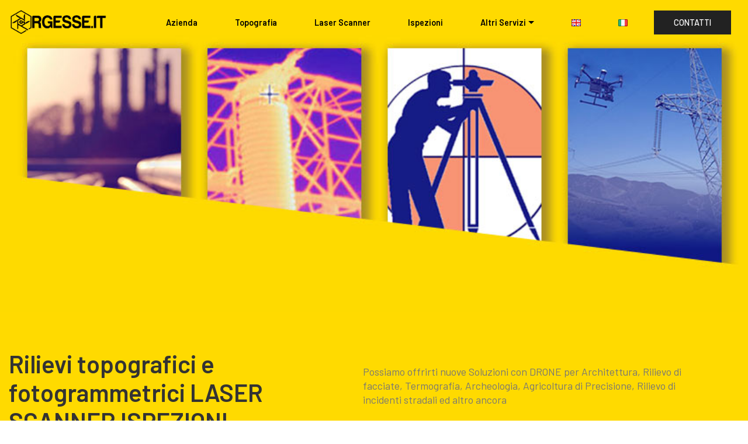

--- FILE ---
content_type: text/html; charset=utf-8
request_url: https://www.rgesse.it/Servizi/Drone/Comune/Avegno
body_size: 37038
content:




<!DOCTYPE html>

<html lang="it" class="">
<head><meta charset="UTF-8" /><meta http-equiv="X-UA-Compatible" content="IE=edge" /><meta name="generator" content="RGESSE v1.11, rgesse.it" /><meta name="viewport" content="width=device-width, initial-scale=1 minimum-scale=1" /><link rel="shortcut icon" href="/assets/images/rg-rgb-blue-small-128x40-408x128.png" type="image/x-icon" /><meta name="description" content="RILIEVI TOPOGRAFICI E FOTOGRAMMETRICI, ISPEZIONI DRONE avegno -  - Operatore riconosciuto Enac, servizi drone, fotogrammetria, topografia, rilievi laser scanner, ispezioni ambientali, rilievi termografici" />
    <meta name="fb_admins_meta_tag" content="Rgesse.it">
    <meta property="og:title" content="RILIEVI TOPOGRAFICI E FOTOGRAMMETRICI, ISPEZIONI DRONE AVEGNO - " />
    <meta property="og:type" content="website" />
    <meta property="og:url" content="https://www.Rgesse.it" />
    <meta property="og:image" content="https://www.Rgesse.it/assets/images/cbcxb-1-1400x787.jpg" />
    <meta property="og:site_name" content=",  Servizi con drone operatore droni autorizzato.  Servizi con drone" />
    <meta property="fb:admins" content="Rgesse.it" />
    <meta property="og:description" content="RILIEVI TOPOGRAFICI E FOTOGRAMMETRICI, ISPEZIONI DRONE avegno -  - Operatore riconosciuto Enac, servizi drone, fotogrammetria, topografia, rilievi laser scanner, ispezioni ambientali, rilievi termografici" />
    <style type="text/css">
        .auto-style1 {
            text-decoration: underline;
        }

        .auto-style2 {
            color: #FF3300;
        }
    </style>
<title>
	RILIEVI TOPOGRAFICI E FOTOGRAMMETRICI, ISPEZIONI DRONE AVEGNO - 
</title><meta name="google-site-verification" content="7HhUYuLQxAUALgQM3wTr37ZKISVFeDN-FBKVtX_gl6w" /><meta name="msvalidate.01" content="7F4397D3E4F50DE5C8E2A7A1DFD2AACA" /><link href="/favicon.ico" rel="shortcut icon" type="image/x-icon" /><link rel="stylesheet" href="https://fonts.googleapis.com/css?family=Lora:400,700,400italic,700italic&amp;subset=latin" /><link rel="stylesheet" href="https://fonts.googleapis.com/css?family=Montserrat:400,700" /><link rel="stylesheet" href="https://fonts.googleapis.com/css?family=Raleway:100,100i,200,200i,300,300i,400,400i,500,500i,600,600i,700,700i,800,800i,900,900i" /><link rel="stylesheet" href="/assets/web/assets/mobirise-icons/mobirise-icons.css" /><link rel="stylesheet" href="/assets/web/assets/mobirise-icons2/mobirise2.css" /><link rel="stylesheet" href="/assets/tether/tether.min.css" /><link rel="stylesheet" href="/assets/bootstrap/css/bootstrap.min.css" /><link rel="stylesheet" href="/assets/bootstrap/css/bootstrap-grid.min.css" /><link rel="stylesheet" href="/assets/bootstrap/css/bootstrap-reboot.min.css" /><link rel="stylesheet" href="/assets/dropdown/css/style.css" /><link rel="stylesheet" href="/assets/theme/css/style.css" /><link rel="stylesheet" href="/assets/mobirise/css/mbr-additional.css" type="text/css" /><link rel="publisher" href="https://plus.google.com/+RGESSEITSRL" /><link rel="canonical" href="https://www.rgesse.it/Servizi/Drone/Comune/Avegno" /><meta name="keywords" content="avegno, servizi drone, fotogrammetria, topografia, rilievi laser scanner, ispezioni ambientali, rilievi termografici, Operatore riconosciuto Enac" /></head>
<body>

 <!-- Google Analytics -->
    <script>
        (function (i, s, o, g, r, a, m) {
            i['GoogleAnalyticsObject'] = r; i[r] = i[r] || function () {
                (i[r].q = i[r].q || []).push(arguments)
            }, i[r].l = 1 * new Date(); a = s.createElement(o),
                m = s.getElementsByTagName(o)[0]; a.async = 1; a.src = g; m.parentNode.insertBefore(a, m)
        })(window, document, 'script', 'https://www.google-analytics.com/analytics.js', 'ga');

        ga('create', 'UA-75053434-1', 'auto');
        ga('send', 'pageview');

    </script>
    <!-- /Google Analytics -->
<form method="post" action="./Avegno" id="mainform">
<div class="aspNetHidden">
<input type="hidden" name="__EVENTTARGET" id="__EVENTTARGET" value="" />
<input type="hidden" name="__EVENTARGUMENT" id="__EVENTARGUMENT" value="" />
<input type="hidden" name="__VIEWSTATE" id="__VIEWSTATE" value="[base64]/46OrSDI4y2TFFWh2ntZRBstHW1tBo5AC+EM6SWlu36zwqxjZJtSy3YX6zaEZtI+Zz1qs8GMtXSuZr0UKxAZzba0Naes4I+n/lV53gONApHbID7dBX4njXen2x1Ik4PUTCY1m88fjaSNOG01ti0s6jSE8NC6ZbLdaIzH5V88/C8iPhwhDr4FjAGDjemT5Cc7vZszF0mXgJKgPK+mSTLC0ro5d7SutYhKlizutG3EKQ5EYbmnHIWeGYRFj+YDZpxoKhRdrutaks+a55v4GLlS4iFMvrr2dp3e9g4Qj7OtztFtErySDoLOQ" />
</div>

<script type="text/javascript">
//<![CDATA[
var theForm = document.forms['mainform'];
if (!theForm) {
    theForm = document.mainform;
}
function __doPostBack(eventTarget, eventArgument) {
    if (!theForm.onsubmit || (theForm.onsubmit() != false)) {
        theForm.__EVENTTARGET.value = eventTarget;
        theForm.__EVENTARGUMENT.value = eventArgument;
        theForm.submit();
    }
}
//]]>
</script>


<div class="aspNetHidden">

	<input type="hidden" name="__VIEWSTATEGENERATOR" id="__VIEWSTATEGENERATOR" value="931ED4DF" />
	<input type="hidden" name="__EVENTVALIDATION" id="__EVENTVALIDATION" value="BPqlIILF168paA7IufQY996S67wuRsmqaOnNRgl2pt+ec/9+onpM/4Kmo8zKokF96jW7P3cSoDHIoBNR60ebCGXQeMRfd6n0dYeXaYQShpaTyad//dNbaswnbCFbKK91W4t9AF1VRad4Y+oHU7zA7g==" />
</div>
    <section class="menu cid-rpORM0Jppl" once="menu" id="menu01-l">
        
<nav class="navbar navbar-expand beta-menu navbar-dropdown align-items-center navbar-fixed-top navbar-toggleable-sm bg-color transparent">
    <button class="navbar-toggler navbar-toggler-right" type="button" data-toggle="collapse" data-target="#navbarSupportedContent" aria-controls="navbarSupportedContent" aria-expanded="false" aria-label="Toggle navigation">
        <div class="hamburger">
            <span></span>
            <span></span>
            <span></span>
            <span></span>
        </div>
    </button>
    <div class="menu-logo">
        <div class="navbar-brand">
            <span class="navbar-logo">
                <a href="/">
                    <img src="/assets/images/drone-service-4.0.png" alt="Rgesse.it S.r.l." title="Rgesse.it S.r.l. Topographic Surveys" style="height: 3rem;">
                </a>
            </span>
        </div>
    </div>
    <div class="collapse navbar-collapse" id="navbarSupportedContent">
        <ul id="ucMenu1_exCollapsingNavbar" class="navbar-nav nav-dropdown" data-app-modern-menu="true">
            <li class="nav-item">
                <a class="nav-link link text-black display-4" href="/Azienda">Azienda</a>
            </li>
            <li class="nav-item">
                <a class="nav-link link text-black display-4" href="/Topografia">Topografia</a>
            </li>
            <li class="nav-item">
                <a class="nav-link link text-black display-4" href="/Rilievi/Laserscanner">Laser Scanner</a>
            </li>
            <li class="nav-item">
                <a class="nav-link link text-black display-4" href="/Ispezioni">Ispezioni</a>
            </li>
            <li class="nav-item dropdown">
                <a class="nav-link link dropdown-toggle text-black display-4" href="#" data-toggle="dropdown-submenu" aria-expanded="false">Altri Servizi</a>
                <div class="dropdown-menu">
                    <a class="dropdown-item text-black display-4" href="/Fotogrammetria" aria-expanded="false">Fotogrammetria</a>
                    <a class="dropdown-item text-black display-4" href="/Termografia" aria-expanded="false">Termografia</a>
                    <a class="dropdown-item text-black display-4" href="/Servizi/Drone">Drone</a>
                    <a class="dropdown-item text-black display-4" href="/GisMapping" >GIS & Mapping</a>
                </div>
            </li>
            <li class="nav-item ">
                <a id="ucMenu1_changelangEng" class="nav-btn" href="javascript:__doPostBack(&#39;ctl00$ucMenu1$changelangEng&#39;,&#39;&#39;)"><img src="/assets/images/kingdom.png"/></a>
            </li>
            <li class="nav-item ">
                <a id="ucMenu1_changelangIta" class="nav-btn" href="javascript:__doPostBack(&#39;ctl00$ucMenu1$changelangIta&#39;,&#39;&#39;)"><img src="/assets/images/italy.png"/></a>
            </li>
        </ul>
        <div class="navbar-buttons mbr-section-btn">
            <a class="btn btn-sm btn-black display-4" href="/Contatti">CONTATTI</a>
        </div>
    </div>
</nav>

    </section>
    
    
<section class="header1 cid-rpRpdCyRxI" id="content002-1x">    
    <div class="container-fluid">
        <div class="row">
            <div class="col-lg-12 img-col">
                <img src="/assets/images/Template-4.jpg" alt="RILIEVI TOPOGRAFICI E FOTOGRAMMETRICI, ISPEZIONI DRONE AVEGNO - " title="RILIEVI TOPOGRAFICI E FOTOGRAMMETRICI, ISPEZIONI DRONE AVEGNO - " />
            </div>
            <div class="col-lg-5 title-col align-left">
                <div class="title-wrap">
                    <h1 class="mbr-section-title mbr-semibold mbr-black mbr-fonts-style display-2">Rilievi topografici e fotogrammetrici LASER SCANNER ISPEZIONI DRONE AVEGNO</h1>
                </div>
            </div>
            <div class="col-lg-7 text-col align-left">
                <p class="mbr-text mbr-black mbr-regular mbr-light mbr-fonts-style display-7">
                    Possiamo offrirti nuove Soluzioni con DRONE per Architettura, Rilievo di facciate, Termografia, Archeologia, Agricoltura di Precisione, Rilievo di incidenti stradali ed altro ancora</p>
            </div>
        </div>
    </div>
</section>


    
<section class="features5 cid-rpSdTuSugY" id="features005-2j">
    <div class="container-fluid">
        <div class="row justify-content-center">
            <div class="card col1 p-3 col-md-8 col-lg-3">
                <div class="card-wrapper">
                    <div class="img-wrap">
                        <img src="/assets/images/SITO-40-ispezdrone.jpg" alt="Ispezioni con Droni  avegno" title="Ispezioni con Droni avegno">
                    </div>
                    <div class="card-box">
                        <h4 class="card-title pb-2 align-left mbr-white mbr-fonts-style display-5">Ispezioni con Droni AVEGNO</h4>
                        <p class="mbr-text mbr-regular align-left mbr-white mbr-fonts-style display-7">Identificazione delle anomalie presenti sul singolo sostegno, Rilevamento visibile e termico su i singoli isolatori. Linee AT, Fotovoltaici, Eolici...</p>
                    </div>
                    <a href="/Ispezioni/"><span class="mbr-iconfont icon mobi-mbri-right mobi-mbri"></span></a>
                </div>
            </div>
            <div class="card col1 p-3 col-md-8 col-lg-3">
                <div class="card-wrapper card2">
                    <div class="img-wrap">
                        <img src="/assets/images/SITO-40-termo.jpg" alt="Termografia con droni avegno" title="Termografia con droni avegno">
                    </div>
                    <div class="card-box">
                        <h4 class="card-title mbr-black pb-2 align-left mbr-fonts-style display-5">Termografia comune</h4>
                        <p class=" text2 mbr-regular align-left  mbr-fonts-style display-7">Termografia aerea con drone ad alta risoluzione per una facile identificazione delle anomalie presenti causati da difetti o rottura/usura...</p>
                    </div>
                    <a href="/ispezioni/fotovoltaici/"><span class="mbr-iconfont icon mobi-mbri-right mobi-mbri"></span></a>
                </div>
            </div>
            <div class="card col2 p-3 col-12 col-md-8 col-lg-3">
                <div class="card-wrapper card2">
                    <div class="img-wrap">
                        <img src="/assets/images/rilievo-topografico.jpg" alt="Rilievi Topografici avegno" title="Rilievi Topografici avegno">
                    </div>
                    <div class="card-box">
                        <h4 class="card-title mbr-black pb-2 align-left mbr-fonts-style display-5">Rilievi Topografici AVEGNO</h4>
                        <p class="text2 align-left mbr-regular mbr-fonts-style display-7">
                            Con le ultime tecnologie, il nostro Team affronta ogni tipologia di terreno per raccogliere dati precisi e garantire sempre risultati accurati e tempestivi.
                        </p>
                    </div>
                    <a href="/topografia/"><span class="mbr-iconfont icon mobi-mbri-right mobi-mbri"></span></a>
                </div>
            </div>
            <div class="card col3 p-3 col-md-8 col-lg-3">
                <div class="card-wrapper">
                    <div class="img-wrap">
                        <img src="/assets/images/gismapping.jpg" alt="GIS & Mapping avegno" title="GIS & Mapping avegno">
                    </div>
                    <div class="card-box">
                        <h4 class="card-title pb-2 align-left mbr-white mbr-fonts-style display-5">GIS & Mapping AVEGNO</h4>
                        <p class="mbr-text mbr-regular align-left mbr-white mbr-fonts-style display-7">I nostri servizi comprendono conversione dei dati, progettazione e implementazione tecnologica nella mappatura GIS. Livelli di dettaglio senza pari.</p>
                    </div>
                    <a href="/GisMapping"><span class="mbr-iconfont icon mobi-mbri-right mobi-mbri"></span></a>
                </div>
            </div>
        </div>
    </div>
</section>

    
<section class="header1 cid-rpRpe5K9gA" id="content005-30">    
    <div class="container">
        <div class="row">
            <h4 class="mbr-section-subtitle mbr-regular pb-2 mbr-fonts-style display-4"><strong>ENAC</strong> / AUTHORIZED</h4>
            <div class="col-lg-12">
                <div class="content-wrapper align-left">                    
                    <h2 class="mbr-section-title mbr-semibold pb-4 mbr-fonts-style display-2">OPERATORE RICONOSCIUTO ENAC n° 7704</h2>
                </div>
            </div>
            <div class="col-lg-12">
                <p class="mbr-text mbr-regular align-left mbr-fonts-style display-7">Serietà e professionalità dell’operatore, assicurato con polizza RC</p>                
            </div>
        </div>
    </div>
</section>
    
<section class="mbr-section mbr-parallax-background" id="content8-m" style="background-image: url(/assets/images/mbr-2-2000x1333.jpg); padding-top: 60px; padding-bottom: 60px;">
        <div class="container">
            <div class="row">
                <div class="col-xs-12">
                    <h3 class="mbr-section-title display-2" style="color:white">Autorizzati per operazioni critiche in area urbana per  il comune di  avegno </h3>
                    <small class="mbr-section-subtitle"></small>
                </div>
            </div>
        </div>
    </section>


    
<section class="features5 cid-rpRp59ol32" id="features004-1t">
    <div class="container-fluid">
        <div class="row justify-content-center">
            <div class="card p-3 col-12 col-md-8 col-lg-4">
                <div class="card-wrapper media-container-row media-container-row">
                    <div class="card-box">
                        <span class="mbr-iconfont mobi-mbri-map-pin"></span>
                        <h2 class="card-title pb-2 mbr-white mbr-fonts-style display-5">FOTOGRAMMETRIA e TOPOGRAFIA DRONE<br />AVEGNO </h2>
                        <p class="card-text"><strong>Rilievi aerofotogrammetrici AVEGNO</strong> e 3D ad elevatissima precisione. Dal volo all'<strong>elaborazione dei dati</strong>, RGESSE.IT è una delle pochissime aziende italiane che gestisce "in casa" tutto il processo, con un'unica soluzione per il Cliente finale. Progetti di <strong>Fotogrammetria</strong><strong> Topografia AVEGNO </strong></p>
                        <div class="card-btn"><a href="/fotogrammetria/avegno" class="btn btn-primary" rel="nofollow">Continua</a></div>
                    </div>
                </div>
            </div>
            <div class="card p-3 col-12 col-md-8 col-12 col-md-6 col-lg-4">
                <div class="card-wrapper media-container-row media-container-row">
                    <div class="card-box">
                        <span class="mbr-iconfont mbri-features"></span>
                        <h2 class="card-title pb-2 mbr-white mbr-fonts-style display-5">TERMOGRAFIA DRONE<br />AVEGNO </h2>
                        <p class="card-text">Servizio studiato per numerose applicazioni che necessitano di <strong>immagini termiche</strong> professionali come l'<strong>ispezione dei pannelli solari AVEGNO</strong>, la <strong>dispersione termica</strong> degli edifici e il <strong>rilevamento di persone scomparse</strong>
                            <br />
                            <br />
                        </p>
                        <div class="card-btn"><a href="/ispezioni/fotovoltaici/avegno" class="btn btn-primary" rel="nofollow">Continua</a></div>
                    </div>
                </div>
            </div>
            <div class="card p-3 col-12 col-md-8 col-lg-4">
                <div class="card-wrapper media-container-row media-container-row">
                    <div class="card-box">
                        <span class="mbr-iconfont mbri-setting"></span>
                        <h2 class="card-title pb-2 mbr-white mbr-fonts-style display-5">ISPEZIONI AEREE DRONE <br />AVEGNO </h2>
                        <p class="card-text"><strong>Monitoraggi ambientali AVEGNO</strong>, <strong>valutazioni dell'aria</strong> o dell'acqua, operazioni di <strong>sorveglianza forestale</strong> o <strong>prevenzioni incendi</strong>, ispezioni aeree, <strong>videoriprese</strong> in <strong>ambienti difficilmente raggiungibili</strong> in modo "convenzionale".</p>
                        <div class="card-btn"><a href="/ispezioni//avegno" class="btn btn-primary" rel="nofollow">Continua</a></div>
                    </div>
                </div>
            </div>
        </div>
    </div>
</section>
    
<section class="header1 cid-rpRp3lOeUh" id="features001-droneregole">
    <div class="container-fluid">
        <div class="row">
            <div class="col-lg-6 col-md-12 align-left">
                <div class="content-block">
                    <blockquote>
                        Rgesse.IT S.r.l. dispone di un avanzato SAPR equipaggiabile con diversi sensori come camera RGB, Multispettrale, IR e ThIR
                <br />
                        La Società dispone di una <strong>struttura organizzata</strong> secondo le disposizioni ENAC, OPERATORE RICONOSCIUTO ENAC N.7704 IN OPERAZIONI CRITICHE come da regolamento <span class="auto-style1">Mezzi Aerei A Pilotaggio Remoto</span>
                        <br />
                        <span class="auto-style1"><strong>Il SAPR utilizzato è regolarmente assicurato a norma di legge</strong></span>
                    </blockquote>
                </div>
            </div>
            <div class="col-lg-6 col-md-12 col align-left">
                <div class="overlay-wrapper">
                    <div class="overlay"></div>
                    <div class="img-content">
                    </div>
                </div>
                <div class="box-content">
                    <div class="content1">
                        <h4 class="box-title2 mbr-medium mbr-white pb-2 mbr-fonts-style display-4">REGOLE LAVORO AEREO CON DRONE</h4>
                        <h3 class="box-text2 mbr-regular mbr-white pb-2 mbr-fonts-style display-4">RGESSE.IT S.r.l. operatore ENAC è autorizzato a svolgere operazioni di rilievo o riprese aeree drone    e su tutto il territorio italiano
                        </h3>
                        <div class="toggle-panel accordionStyles tab-content" id="toggle">
                            <div class="toggle-default" style="display: block;">
                                <div class="panel-heading" id="headingOne">
                                    <span class="signSpan pseudoPlus"></span>
                                    <h4 class="panel-title"><a class="collapsed btn btn-primary" style="color: white" role="button" aria-expanded="false" aria-controls="collapseOne" href="#collapseOneextToggle1-17" data-toggle="collapse" data-core=""><span class="sign"></span>Continua</a></h4>
                                </div>
                                <div class="panel-collapse noScroll collapse" id="collapseOneextToggle1-17" aria-expanded="false" style="height: 0px;">
                                    <div class="panel-body">
                                        <blockquote>Oggi in Italia vengono svolte <span class="auto-style1"><strong>operazioni di rilevamento</strong></span> o <span class="auto-style1"><strong>riprese aeree drone</strong></span> da <strong>operatori non autorizzati</strong> o piloti "fai da te" (<strong>Operatore non riconosciuto</strong>), ciò rende la commessa del <strong>Cliente</strong>:</blockquote>
                                        <blockquote><span class="auto-style2"><strong>PERICOLOSA</strong></span>: Esistono tanti soggetti che hanno conseguito il solo <span class="auto-style1"><strong>corso teorico per pilota di drone</strong></span> presso scuole certificate e che eseguono <span class="auto-style1">lavoro aereo drone</span>, ma il solo <span class="auto-style1">attestato del corso teorico per drone</span> non abilita il soggetto ad essere un <strong>Pilota di drone riconosciuto da ENAC</strong>, ed inoltre non si è coperti da nessuna <strong>assicurazione per danni causati da lavoro aereo con drone</strong>.</blockquote>
                                        <blockquote><span class="auto-style2"><strong>ILLEGALE</strong></span>: chi svolge “lavoro aereo drone” se non riconosciuto come operatore (<a style="color: #c0a375" href="http://www.enac.gov.it/La_Regolazione_per_la_Sicurezza/Sistemi_Aeromobili_a_Pilotaggio_Remoto_%28Droni%29/Operatori_SAPR/index.html" target="_blank" title="lista operatori riconosciuti ENAC"> lista operatori riconosciuti ENAC</a>) </blockquote>
                                        <blockquote><span class="auto-style2"><strong>SANZIONABILE</strong></span>: tutti i soggetti non riconosciuti come <span class="auto-style1"><strong>operatore sapr</strong></span> da ENAC e che svolgono “lavoro aereo drone sul territorio della regione AVEGNO”, per i committenti (clienti) che commissionano <strong>ispezioni</strong> o <strong>rilevamenti</strong> o <strong>riprese aeree</strong> con <strong>sistemi a pilotaggio remoto</strong>, sono <span class="auto-style1"><strong>perseguibili e sanzionabili secondo il regolamento ENAC Edizione 2 del 16 Luglio 2015 Emendamento 2 del 22 dicembre 2016 ART.30 SANZIONI PER INOSSERVANZA DEL REGOLAMENTO</strong></span> </blockquote>
                                    </div>
                                </div>
                            </div>
                        </div>
                    </div>
                </div>
            </div>
        </div>
    </div>
</section>

    

<section class="features5 cid-rpRp4xXJN7" id="features006-1rx">
    <div class="container-fluid mbr-bg-white">
        <h2 class="mbr-section-title mbr-semibold align-center pb-3 mbr-fonts-style display-2">Alcuni dei nostri Clienti</h2>
        <div class="row justify-content-center">
            <div class="card p-3 col-12 col-md-8 col-lg-2">
                <div class="card-wrapper card1">
                    <div class="img-wrap">
                        <a href="https://www.arexpo.it/it/homepage" target="_blank">
                            <img src="/assets/images/clienti_arexpo.jpg" class="card-img-top" alt=" MIND Milano Innovation District Expo 2015" title="MIND Milano Innovation District Expo 2015">
                        </a>
                    </div>
                </div>
            </div>
            <div class="card col2 p-3 col-12 col-md-8 col-lg-2">
                <div class="card-wrapper card2">
                    <div class="img-wrap">
                        <a href="http://www.lendlease.com" target="_blank">
                            <img src="/assets/images/clienti_lendlease.png" alt="lendlease S.p.A" title="We are a leading international property and infrastructure group with operations in Australia, Asia, Europe and the Americas">
                        </a>
                    </div>
                </div>
            </div>
            <div class="card col3 p-3 col-md-8 col-lg-2">
                <div class="card-wrapper card3">
                    <div class="img-wrap">
                        <a href="https://www.terna.it" target="_blank">
                            <img src="/assets/images/clienti_terna.png" alt="Terna Spa" title="uno dei principali operatori europei di reti per la trasmissione dell’energia"></a>
                    </div>
                </div>
            </div>
            <div class="card col4 p-3 col-md-8 col-lg-2">
                <div class="card-wrapper card4">
                    <div class="img-wrap">
                        <a href="http://www.enelgreenpower.com" target="_blank">
                            <img src="/assets/images/clienti_enel.jpg" alt="ENEL GREEN POWER" title="Enel Green Power, leader nelle rinnovabili"></a>
                    </div>
                </div>
            </div>

            <div class="card col3 p-3 col-md-8 col-lg-2">
                <div class="card-wrapper card3">
                    <div class="img-wrap">
                        <a href="https://regener8power.com/" target="_blank">
                            <img src="/assets/images/regenerate-logo-v2.svg" alt="Regener8 Power Limited is a cleantech development platform which develops and invests into renewable energy projects globally" title="Regenered8 Power"></a>
                    </div>
                </div>
            </div>
            <div class="card col4 p-3 col-md-8 col-lg-2">
                <div class="card-wrapper card4">
                    <div class="img-wrap">
                        <a href="http://www.heliopolisenergia.com/it/" target="_blank">
                            <img src="/assets/images/clienti_new_helio.jpg" alt="HelioPolis Energia" title="Elio Pololis Energia"></a>
                    </div>
                </div>
            </div>
        </div>
    </div>
    <div class="container-fluid mbr-bg-white">
        <div class="row justify-content-center">
            <div class="card p-3 col-12 col-md-8 col-lg-2">
                <div class="card-wrapper card1">
                    <div class="img-wrap">
                        <a href="https://www.kent.ac.uk/" target="_blank">
                            <img src="/assets/images/clienti_new_kent.jpg" class="card-img-top" alt="The UK's European University" title="The UK's European University">
                        </a>
                    </div>
                </div>
            </div>
            <div class="card col2 p-3 col-12 col-md-8 col-lg-2">
                <div class="card-wrapper card2">
                    <div class="img-wrap">
                        <a href="http://www.pistoiambiente.com/" target="_blank">
                            <img src="/assets/images/clienti_new_pistoia.jpg" alt="PISTOIAMBIENTE" title="Pistoiambiente S.r.l. è una società che nasce per realizzare e gestire impianti di trattamento e smaltimento rifiuti speciali, fornendo così un servizio di pubblica utilità."></a>
                    </div>
                </div>
            </div>
            <div class="card col3 p-3 col-md-8 col-lg-2">
                <div class="card-wrapper card3">
                    <div class="img-wrap">
                        <a href="http://studiopp8.com/" target="_blank">
                            <img src="/assets/images/clienti_new_pp8.jpg" alt="STUDIO PP8" title="STUDIO PP8 è studio di ingegneria e architettura che opera da oltre venticinque anni nel campo della progettazione edilizia, architettonica e strutturale"></a>
                    </div>
                </div>
            </div>
            <div class="card col4 p-3 col-md-8 col-lg-2">
                <div class="card-wrapper card4">
                    <div class="img-wrap">
                        <a href="http://www.frenell.de/it/" target="_blank">
                            <img src="/assets/images/clienti_new_frenell.png" alt="FRENELL" title="FRENELL è fornitore leader di soluzioni di energia solare a concentrazione"></a>
                    </div>
                </div>
            </div>

            <div class="card col3 p-3 col-md-8 col-lg-2">
                <div class="card-wrapper card3">
                    <div class="img-wrap">
                        <a href="http://www.foppa-energyinvest.com/it/" target="_blank">
                            <img src="/assets/images/clienti_new_foppa.png" alt="Foppa.energyinvest Srl" title="Foppa.energyinvest Srl"></a>
                    </div>
                </div>
            </div>
            <div class="card col4 p-3 col-md-8 col-lg-2">
                <div class="card-wrapper card4">
                    <div class="img-wrap">
                        <a href="http://www.cgtgroup.org" target="_blank">
                            <img src="/assets/images/clienti_new_cgt-spinoff.jpg" alt="CGT Group" title="CGT Group"></a>
                    </div>
                </div>
            </div>
        </div>
    </div>
    <div class="container-fluid mbr-bg-white">
        <div class="row justify-content-center">
            <div class="card p-3 col-12 col-md-8 col-lg-2">
                <div class="card-wrapper card1">
                    <div class="img-wrap">
                        <a href="http://www.agenziademanio.it/opencms/it/" target="_blank">
                            <img src="/assets/images/clienti_new_demanio.jpg" alt="Agenzia del Demanio" title="Agenzia del Demanio"></a>
                    </div>
                </div>
            </div>
            <div class="card col2 p-3 col-12 col-md-8 col-lg-2">
                <div class="card-wrapper card2">
                    <div class="img-wrap">
                        <a href="http://www.prismaprogetti.com/" target="_blank">
                            <img src="/assets/images/clienti_new_prisma.jpg" alt="Prisma s.r.l. - Ingegneria &amp; Architettura" title="Prisma s.r.l. - Ingegneria &amp; Architettura"></a>
                    </div>
                </div>
            </div>
            <div class="card col3 p-3 col-md-8 col-lg-2">
                <div class="card-wrapper card3">
                    <div class="img-wrap">
                        <a href="http://www.ariston.com" target="_blank">
                            <img src="/assets/images/clienti_new_ariston.jpg" alt="Ariston Thermo SPA" title="Ariston Thermo SPA"></a>
                    </div>
                </div>
            </div>
            <div class="card col4 p-3 col-md-8 col-lg-2">
                <div class="card-wrapper card4">
                    <div class="img-wrap">
                        <a href="https://www.neonproduction.com" target="_blank">
                            <img src="/assets/images/clienti_new_neon.jpg" alt="Neon Production" title="Neon Production"></a>
                    </div>
                </div>
            </div>

            <div class="card col3 p-3 col-md-8 col-lg-2">
                <div class="card-wrapper card3">
                    <div class="img-wrap">
                        <a href="http://www.polli.it/" target="_blank">
                            <img src="/assets/images/clienti_new_polli.jpg" alt="Polli" title="Polli"></a>
                    </div>
                </div>
            </div>
            <div class="card col4 p-3 col-md-8 col-lg-2">
                <div class="card-wrapper card4">
                    <div class="img-wrap">
                        <a href="http://www.heliopolisenergia.com/it/" target="_blank">
                            <img src="/assets/images/clienti_new_helio.jpg" alt="HelioPolis Energia" title="Elio Pololis Energia"></a>
                    </div>
                </div>
            </div>
        </div>
    </div>
</section>





    
<section class="footer2 cid-rpRpmwJMfy" id="footer003-2b" data-rv-view="400">
    <div class="container">
        <div class="row justify-content-center">
            <div class="col-12 col-lg-2 col-md-4 align-left">
                    <span class="navbar-logo">
                        <img src="/assets/images/drone-service-4.0.png" alt="Mobirise" media-simple="true">
                    </span>
					<span class="mbr-fonts-style  navbar-caption-wrap  mbr-semibold pb-2 display-4">
					Siamo presenti sul Mepa
					</span>
                    <span class="navbar-logo">
                        <img src="/assets/images/logo-acq.svg" alt="Acquistinretepa-MEPA-rgesseit" media-simple="true">
                    </span>
            </div>
            <div class="col-6 col-lg-4 col-md-6 align-left">
                    <span class="mbr-fonts-style  navbar-caption-wrap  mbr-semibold pb-2 display-4">
                    <strong>Indirizzo</strong><br>
                    RGESSE.IT S.r.l.<br>
                    Via C. Menotti, 50 - 41049 Sassuolo(MO)<br>
                    P.Iva/CF : 03678610365<br>
                    REA MO – 408462<br>
                    Cap.Soc. € 10.000,00<br>
                    <strong>Sedi Operative</strong><br>
                    <strong>MODENA- GALLIPOLI(LE)</strong><br>
                    </span>
            </div>
            <div class="col-6 col-lg-2 col-md-3 align-left">
                    <span class="mbr-fonts-style  navbar-caption-wrap  mbr-semibold pb-2 display-4">
                    <strong>Contatti</strong><br>
                    info@rgesse.it<br>
                    assistenza@rgesse.it<br>
                    amministrazione@rgesse.it<br>
                    Pec: rgesseit@pec.it<br>
                    Tel : 0536 18 56 256<br>
					Tel : 059 86 78 188<br>
                    <br>
                    </span>
            </div>
            <div class="col-12 col-lg-2 col-md-6 align-left">
                <strong>Links</strong><br>
                    <a class="mbr-fonts-style items mbr-semibold pb-2 display-4" href="https://www.rgesse.it/fotogrammetria/avegno" title="Fotogrammetria con drone AVEGNO">Fotogrammetria drone AVEGNO </a><br>
                    <a class="mbr-fonts-style items mbr-semibold pb-2 display-4" href="https://www.rgesse.it/topografia/avegno" title="Rilievi topografici con drone AVEGNO">Rilievi topografici drone AVEGNO </a><br>
                    <a class="mbr-fonts-style items mbr-semibold pb-2 display-4" href="https://www.rgesse.it/ispezioni/telecomunicazioni/avegno" title="Ispezioni telecomunicazioni con drone ">Ispezioni telecomunicazioni drone AVEGNO </a><br>
                    <a class="mbr-fonts-style items mbr-semibold pb-2 display-4" href="https://www.rgesse.it/servizi/drone/" title="Ispezioni ponti con drone AVEGNO">Ispezioni ponti </a><br>
                    <a class="mbr-fonts-style items mbr-semibold pb-2 display-4" href="https://www.rgesse.it/rilievi/laserscanner/avegno" title="Rilievi Laser Scanner AVEGNO">Rilievi Laser Scanner  AVEGNO </a><br>
            </div>
        </div>
    </div>
</section>
</form>
    <script src="/assets/web/assets/jquery/jquery.min.js"></script>
    <script src="/assets/tether/tether.min.js"></script>
    <script src="/assets/popper/popper.min.js"></script>
    <script src="/assets/bootstrap/js/bootstrap.min.js"></script>
    <script src="/assets/dropdown/js/script.min.js"></script>
    <script src="/assets/touchswipe/jquery.touch-swipe.min.js"></script>
    <script src="/assets/parallax/jarallax.min.js"></script>
    <script src="/assets/smoothscroll/smooth-scroll.js"></script>
    <script src="/assets/theme/js/script.js"></script>


    <input name="animation" type="hidden">
    <div id="scrollToTop" class="scrollToTop mbr-arrow-up"><a style="text-align: center;"><i class="mbr-arrow-up-icon"></i></a></div>
    <input name="cookieData" type="hidden" data-cookie-text="I cookie ci aiutano a offrire i nostri servizi. Utilizzando i nostri servizi, acconsentite al nostro utilizzo dei cookie. Approfondisci <a href='/privacy'>cookie policy</a>.">
</body>
</html>


--- FILE ---
content_type: text/plain
request_url: https://www.google-analytics.com/j/collect?v=1&_v=j102&a=1508700661&t=pageview&_s=1&dl=https%3A%2F%2Fwww.rgesse.it%2FServizi%2FDrone%2FComune%2FAvegno&ul=en-us%40posix&dt=RILIEVI%20TOPOGRAFICI%20E%20FOTOGRAMMETRICI%2C%20ISPEZIONI%20DRONE%20AVEGNO%20-&sr=1280x720&vp=1280x720&_u=IEBAAEABAAAAACAAI~&jid=1272492295&gjid=1470418058&cid=982309799.1768912738&tid=UA-75053434-1&_gid=428962501.1768912738&_r=1&_slc=1&z=2070116795
body_size: -449
content:
2,cG-660HJGWSVR